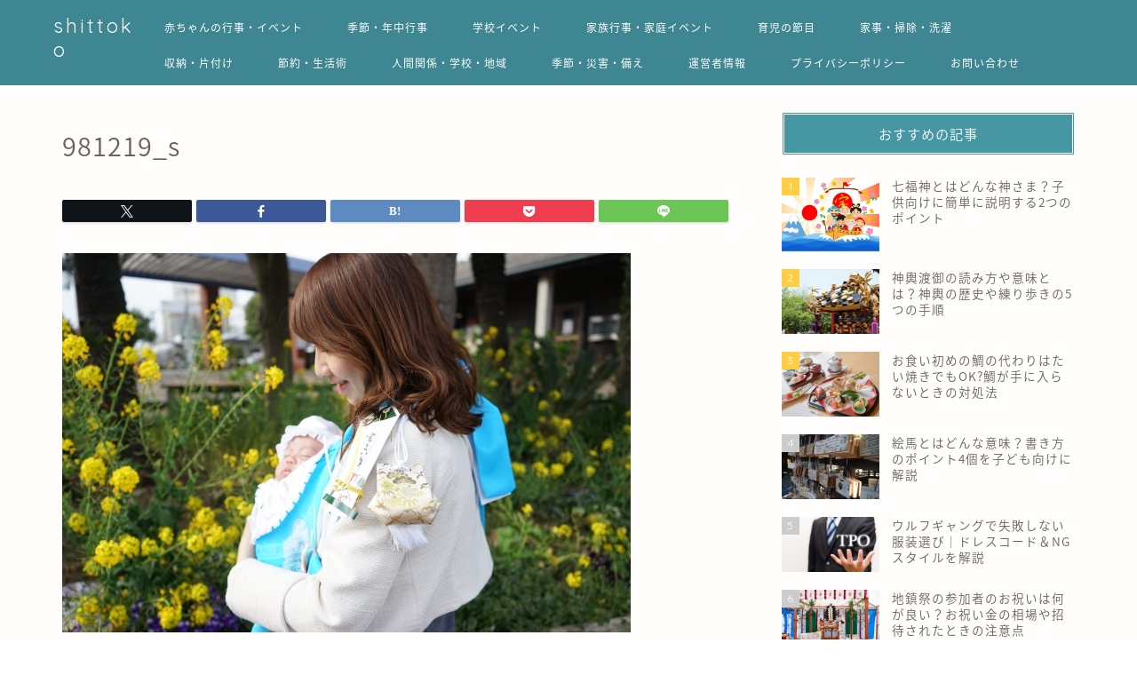

--- FILE ---
content_type: text/html; charset=UTF-8
request_url: https://shittoko.com/archives/3605/981219_s
body_size: 16220
content:
<!DOCTYPE html><html lang="ja"><head prefix="og: http://ogp.me/ns# fb: http://ogp.me/ns/fb# article: http://ogp.me/ns/article#"><meta charset="utf-8"><meta http-equiv="X-UA-Compatible" content="IE=edge"><meta name="viewport" content="width=device-width, initial-scale=1"><meta property="og:type" content="blog"><meta property="og:title" content="981219_s｜shittoko"><meta property="og:url" content="https://shittoko.com/archives/3605/981219_s"><meta property="og:description" content=""><meta property="og:image" content="https://shittoko.com/wp-content/themes/jin/img/noimg320.png"><meta property="og:site_name" content="shittoko"><meta property="fb:admins" content=""><meta name="twitter:card" content="summary"><meta name="description" content=""><link rel="canonical" href="https://shittoko.com/archives/3605/981219_s"><link media="all" href="https://shittoko.com/wp-content/cache/autoptimize/css/autoptimize_4818fffcf44c541cc7ea72b19111483c.css" rel="stylesheet"><title>981219_s｜shittoko</title><meta name='robots' content='max-image-preview:large' /><link rel='dns-prefetch' href='//cdnjs.cloudflare.com' /><link rel='dns-prefetch' href='//use.fontawesome.com' /><link rel='dns-prefetch' href='//www.googletagmanager.com' /><link rel="alternate" type="application/rss+xml" title="shittoko &raquo; フィード" href="https://shittoko.com/feed" /><link rel="alternate" type="application/rss+xml" title="shittoko &raquo; コメントフィード" href="https://shittoko.com/comments/feed" /><link rel="alternate" title="oEmbed (JSON)" type="application/json+oembed" href="https://shittoko.com/wp-json/oembed/1.0/embed?url=https%3A%2F%2Fshittoko.com%2Farchives%2F3605%2F981219_s" /><link rel="alternate" title="oEmbed (XML)" type="text/xml+oembed" href="https://shittoko.com/wp-json/oembed/1.0/embed?url=https%3A%2F%2Fshittoko.com%2Farchives%2F3605%2F981219_s&#038;format=xml" /><style id='wp-img-auto-sizes-contain-inline-css' type='text/css'>img:is([sizes=auto i],[sizes^="auto," i]){contain-intrinsic-size:3000px 1500px}
/*# sourceURL=wp-img-auto-sizes-contain-inline-css */</style><style id='wp-block-library-inline-css' type='text/css'>:root{--wp-block-synced-color:#7a00df;--wp-block-synced-color--rgb:122,0,223;--wp-bound-block-color:var(--wp-block-synced-color);--wp-editor-canvas-background:#ddd;--wp-admin-theme-color:#007cba;--wp-admin-theme-color--rgb:0,124,186;--wp-admin-theme-color-darker-10:#006ba1;--wp-admin-theme-color-darker-10--rgb:0,107,160.5;--wp-admin-theme-color-darker-20:#005a87;--wp-admin-theme-color-darker-20--rgb:0,90,135;--wp-admin-border-width-focus:2px}@media (min-resolution:192dpi){:root{--wp-admin-border-width-focus:1.5px}}.wp-element-button{cursor:pointer}:root .has-very-light-gray-background-color{background-color:#eee}:root .has-very-dark-gray-background-color{background-color:#313131}:root .has-very-light-gray-color{color:#eee}:root .has-very-dark-gray-color{color:#313131}:root .has-vivid-green-cyan-to-vivid-cyan-blue-gradient-background{background:linear-gradient(135deg,#00d084,#0693e3)}:root .has-purple-crush-gradient-background{background:linear-gradient(135deg,#34e2e4,#4721fb 50%,#ab1dfe)}:root .has-hazy-dawn-gradient-background{background:linear-gradient(135deg,#faaca8,#dad0ec)}:root .has-subdued-olive-gradient-background{background:linear-gradient(135deg,#fafae1,#67a671)}:root .has-atomic-cream-gradient-background{background:linear-gradient(135deg,#fdd79a,#004a59)}:root .has-nightshade-gradient-background{background:linear-gradient(135deg,#330968,#31cdcf)}:root .has-midnight-gradient-background{background:linear-gradient(135deg,#020381,#2874fc)}:root{--wp--preset--font-size--normal:16px;--wp--preset--font-size--huge:42px}.has-regular-font-size{font-size:1em}.has-larger-font-size{font-size:2.625em}.has-normal-font-size{font-size:var(--wp--preset--font-size--normal)}.has-huge-font-size{font-size:var(--wp--preset--font-size--huge)}.has-text-align-center{text-align:center}.has-text-align-left{text-align:left}.has-text-align-right{text-align:right}.has-fit-text{white-space:nowrap!important}#end-resizable-editor-section{display:none}.aligncenter{clear:both}.items-justified-left{justify-content:flex-start}.items-justified-center{justify-content:center}.items-justified-right{justify-content:flex-end}.items-justified-space-between{justify-content:space-between}.screen-reader-text{border:0;clip-path:inset(50%);height:1px;margin:-1px;overflow:hidden;padding:0;position:absolute;width:1px;word-wrap:normal!important}.screen-reader-text:focus{background-color:#ddd;clip-path:none;color:#444;display:block;font-size:1em;height:auto;left:5px;line-height:normal;padding:15px 23px 14px;text-decoration:none;top:5px;width:auto;z-index:100000}html :where(.has-border-color){border-style:solid}html :where([style*=border-top-color]){border-top-style:solid}html :where([style*=border-right-color]){border-right-style:solid}html :where([style*=border-bottom-color]){border-bottom-style:solid}html :where([style*=border-left-color]){border-left-style:solid}html :where([style*=border-width]){border-style:solid}html :where([style*=border-top-width]){border-top-style:solid}html :where([style*=border-right-width]){border-right-style:solid}html :where([style*=border-bottom-width]){border-bottom-style:solid}html :where([style*=border-left-width]){border-left-style:solid}html :where(img[class*=wp-image-]){height:auto;max-width:100%}:where(figure){margin:0 0 1em}html :where(.is-position-sticky){--wp-admin--admin-bar--position-offset:var(--wp-admin--admin-bar--height,0px)}@media screen and (max-width:600px){html :where(.is-position-sticky){--wp-admin--admin-bar--position-offset:0px}}

/*# sourceURL=wp-block-library-inline-css */</style><style id='global-styles-inline-css' type='text/css'>:root{--wp--preset--aspect-ratio--square: 1;--wp--preset--aspect-ratio--4-3: 4/3;--wp--preset--aspect-ratio--3-4: 3/4;--wp--preset--aspect-ratio--3-2: 3/2;--wp--preset--aspect-ratio--2-3: 2/3;--wp--preset--aspect-ratio--16-9: 16/9;--wp--preset--aspect-ratio--9-16: 9/16;--wp--preset--color--black: #000000;--wp--preset--color--cyan-bluish-gray: #abb8c3;--wp--preset--color--white: #ffffff;--wp--preset--color--pale-pink: #f78da7;--wp--preset--color--vivid-red: #cf2e2e;--wp--preset--color--luminous-vivid-orange: #ff6900;--wp--preset--color--luminous-vivid-amber: #fcb900;--wp--preset--color--light-green-cyan: #7bdcb5;--wp--preset--color--vivid-green-cyan: #00d084;--wp--preset--color--pale-cyan-blue: #8ed1fc;--wp--preset--color--vivid-cyan-blue: #0693e3;--wp--preset--color--vivid-purple: #9b51e0;--wp--preset--gradient--vivid-cyan-blue-to-vivid-purple: linear-gradient(135deg,rgb(6,147,227) 0%,rgb(155,81,224) 100%);--wp--preset--gradient--light-green-cyan-to-vivid-green-cyan: linear-gradient(135deg,rgb(122,220,180) 0%,rgb(0,208,130) 100%);--wp--preset--gradient--luminous-vivid-amber-to-luminous-vivid-orange: linear-gradient(135deg,rgb(252,185,0) 0%,rgb(255,105,0) 100%);--wp--preset--gradient--luminous-vivid-orange-to-vivid-red: linear-gradient(135deg,rgb(255,105,0) 0%,rgb(207,46,46) 100%);--wp--preset--gradient--very-light-gray-to-cyan-bluish-gray: linear-gradient(135deg,rgb(238,238,238) 0%,rgb(169,184,195) 100%);--wp--preset--gradient--cool-to-warm-spectrum: linear-gradient(135deg,rgb(74,234,220) 0%,rgb(151,120,209) 20%,rgb(207,42,186) 40%,rgb(238,44,130) 60%,rgb(251,105,98) 80%,rgb(254,248,76) 100%);--wp--preset--gradient--blush-light-purple: linear-gradient(135deg,rgb(255,206,236) 0%,rgb(152,150,240) 100%);--wp--preset--gradient--blush-bordeaux: linear-gradient(135deg,rgb(254,205,165) 0%,rgb(254,45,45) 50%,rgb(107,0,62) 100%);--wp--preset--gradient--luminous-dusk: linear-gradient(135deg,rgb(255,203,112) 0%,rgb(199,81,192) 50%,rgb(65,88,208) 100%);--wp--preset--gradient--pale-ocean: linear-gradient(135deg,rgb(255,245,203) 0%,rgb(182,227,212) 50%,rgb(51,167,181) 100%);--wp--preset--gradient--electric-grass: linear-gradient(135deg,rgb(202,248,128) 0%,rgb(113,206,126) 100%);--wp--preset--gradient--midnight: linear-gradient(135deg,rgb(2,3,129) 0%,rgb(40,116,252) 100%);--wp--preset--font-size--small: 13px;--wp--preset--font-size--medium: 20px;--wp--preset--font-size--large: 36px;--wp--preset--font-size--x-large: 42px;--wp--preset--spacing--20: 0.44rem;--wp--preset--spacing--30: 0.67rem;--wp--preset--spacing--40: 1rem;--wp--preset--spacing--50: 1.5rem;--wp--preset--spacing--60: 2.25rem;--wp--preset--spacing--70: 3.38rem;--wp--preset--spacing--80: 5.06rem;--wp--preset--shadow--natural: 6px 6px 9px rgba(0, 0, 0, 0.2);--wp--preset--shadow--deep: 12px 12px 50px rgba(0, 0, 0, 0.4);--wp--preset--shadow--sharp: 6px 6px 0px rgba(0, 0, 0, 0.2);--wp--preset--shadow--outlined: 6px 6px 0px -3px rgb(255, 255, 255), 6px 6px rgb(0, 0, 0);--wp--preset--shadow--crisp: 6px 6px 0px rgb(0, 0, 0);}:where(.is-layout-flex){gap: 0.5em;}:where(.is-layout-grid){gap: 0.5em;}body .is-layout-flex{display: flex;}.is-layout-flex{flex-wrap: wrap;align-items: center;}.is-layout-flex > :is(*, div){margin: 0;}body .is-layout-grid{display: grid;}.is-layout-grid > :is(*, div){margin: 0;}:where(.wp-block-columns.is-layout-flex){gap: 2em;}:where(.wp-block-columns.is-layout-grid){gap: 2em;}:where(.wp-block-post-template.is-layout-flex){gap: 1.25em;}:where(.wp-block-post-template.is-layout-grid){gap: 1.25em;}.has-black-color{color: var(--wp--preset--color--black) !important;}.has-cyan-bluish-gray-color{color: var(--wp--preset--color--cyan-bluish-gray) !important;}.has-white-color{color: var(--wp--preset--color--white) !important;}.has-pale-pink-color{color: var(--wp--preset--color--pale-pink) !important;}.has-vivid-red-color{color: var(--wp--preset--color--vivid-red) !important;}.has-luminous-vivid-orange-color{color: var(--wp--preset--color--luminous-vivid-orange) !important;}.has-luminous-vivid-amber-color{color: var(--wp--preset--color--luminous-vivid-amber) !important;}.has-light-green-cyan-color{color: var(--wp--preset--color--light-green-cyan) !important;}.has-vivid-green-cyan-color{color: var(--wp--preset--color--vivid-green-cyan) !important;}.has-pale-cyan-blue-color{color: var(--wp--preset--color--pale-cyan-blue) !important;}.has-vivid-cyan-blue-color{color: var(--wp--preset--color--vivid-cyan-blue) !important;}.has-vivid-purple-color{color: var(--wp--preset--color--vivid-purple) !important;}.has-black-background-color{background-color: var(--wp--preset--color--black) !important;}.has-cyan-bluish-gray-background-color{background-color: var(--wp--preset--color--cyan-bluish-gray) !important;}.has-white-background-color{background-color: var(--wp--preset--color--white) !important;}.has-pale-pink-background-color{background-color: var(--wp--preset--color--pale-pink) !important;}.has-vivid-red-background-color{background-color: var(--wp--preset--color--vivid-red) !important;}.has-luminous-vivid-orange-background-color{background-color: var(--wp--preset--color--luminous-vivid-orange) !important;}.has-luminous-vivid-amber-background-color{background-color: var(--wp--preset--color--luminous-vivid-amber) !important;}.has-light-green-cyan-background-color{background-color: var(--wp--preset--color--light-green-cyan) !important;}.has-vivid-green-cyan-background-color{background-color: var(--wp--preset--color--vivid-green-cyan) !important;}.has-pale-cyan-blue-background-color{background-color: var(--wp--preset--color--pale-cyan-blue) !important;}.has-vivid-cyan-blue-background-color{background-color: var(--wp--preset--color--vivid-cyan-blue) !important;}.has-vivid-purple-background-color{background-color: var(--wp--preset--color--vivid-purple) !important;}.has-black-border-color{border-color: var(--wp--preset--color--black) !important;}.has-cyan-bluish-gray-border-color{border-color: var(--wp--preset--color--cyan-bluish-gray) !important;}.has-white-border-color{border-color: var(--wp--preset--color--white) !important;}.has-pale-pink-border-color{border-color: var(--wp--preset--color--pale-pink) !important;}.has-vivid-red-border-color{border-color: var(--wp--preset--color--vivid-red) !important;}.has-luminous-vivid-orange-border-color{border-color: var(--wp--preset--color--luminous-vivid-orange) !important;}.has-luminous-vivid-amber-border-color{border-color: var(--wp--preset--color--luminous-vivid-amber) !important;}.has-light-green-cyan-border-color{border-color: var(--wp--preset--color--light-green-cyan) !important;}.has-vivid-green-cyan-border-color{border-color: var(--wp--preset--color--vivid-green-cyan) !important;}.has-pale-cyan-blue-border-color{border-color: var(--wp--preset--color--pale-cyan-blue) !important;}.has-vivid-cyan-blue-border-color{border-color: var(--wp--preset--color--vivid-cyan-blue) !important;}.has-vivid-purple-border-color{border-color: var(--wp--preset--color--vivid-purple) !important;}.has-vivid-cyan-blue-to-vivid-purple-gradient-background{background: var(--wp--preset--gradient--vivid-cyan-blue-to-vivid-purple) !important;}.has-light-green-cyan-to-vivid-green-cyan-gradient-background{background: var(--wp--preset--gradient--light-green-cyan-to-vivid-green-cyan) !important;}.has-luminous-vivid-amber-to-luminous-vivid-orange-gradient-background{background: var(--wp--preset--gradient--luminous-vivid-amber-to-luminous-vivid-orange) !important;}.has-luminous-vivid-orange-to-vivid-red-gradient-background{background: var(--wp--preset--gradient--luminous-vivid-orange-to-vivid-red) !important;}.has-very-light-gray-to-cyan-bluish-gray-gradient-background{background: var(--wp--preset--gradient--very-light-gray-to-cyan-bluish-gray) !important;}.has-cool-to-warm-spectrum-gradient-background{background: var(--wp--preset--gradient--cool-to-warm-spectrum) !important;}.has-blush-light-purple-gradient-background{background: var(--wp--preset--gradient--blush-light-purple) !important;}.has-blush-bordeaux-gradient-background{background: var(--wp--preset--gradient--blush-bordeaux) !important;}.has-luminous-dusk-gradient-background{background: var(--wp--preset--gradient--luminous-dusk) !important;}.has-pale-ocean-gradient-background{background: var(--wp--preset--gradient--pale-ocean) !important;}.has-electric-grass-gradient-background{background: var(--wp--preset--gradient--electric-grass) !important;}.has-midnight-gradient-background{background: var(--wp--preset--gradient--midnight) !important;}.has-small-font-size{font-size: var(--wp--preset--font-size--small) !important;}.has-medium-font-size{font-size: var(--wp--preset--font-size--medium) !important;}.has-large-font-size{font-size: var(--wp--preset--font-size--large) !important;}.has-x-large-font-size{font-size: var(--wp--preset--font-size--x-large) !important;}
/*# sourceURL=global-styles-inline-css */</style><style id='classic-theme-styles-inline-css' type='text/css'>/*! This file is auto-generated */
.wp-block-button__link{color:#fff;background-color:#32373c;border-radius:9999px;box-shadow:none;text-decoration:none;padding:calc(.667em + 2px) calc(1.333em + 2px);font-size:1.125em}.wp-block-file__button{background:#32373c;color:#fff;text-decoration:none}
/*# sourceURL=/wp-includes/css/classic-themes.min.css */</style><link rel='stylesheet' id='fontawesome-style-css' href='https://use.fontawesome.com/releases/v5.6.3/css/all.css?ver=6.9' type='text/css' media='all' /><link rel='stylesheet' id='swiper-style-css' href='https://cdnjs.cloudflare.com/ajax/libs/Swiper/4.0.7/css/swiper.min.css?ver=6.9' type='text/css' media='all' /> <script type="text/javascript" src="https://shittoko.com/wp-includes/js/jquery/jquery.min.js?ver=3.7.1" id="jquery-core-js"></script> <link rel="https://api.w.org/" href="https://shittoko.com/wp-json/" /><link rel="alternate" title="JSON" type="application/json" href="https://shittoko.com/wp-json/wp/v2/media/3607" /><link rel='shortlink' href='https://shittoko.com/?p=3607' /><meta name="generator" content="Site Kit by Google 1.170.0" /><style type="text/css">#wrapper {
			background-color: #fffefc;
			background-image: url();
					}

		.related-entry-headline-text span:before,
		#comment-title span:before,
		#reply-title span:before {
			background-color: #4696a3;
			border-color: #4696a3 !important;
		}

		#breadcrumb:after,
		#page-top a {
			background-color: #60605a;
		}

		footer {
			background-color: #60605a;
		}

		.footer-inner a,
		#copyright,
		#copyright-center {
			border-color: #fff !important;
			color: #fff !important;
		}

		#footer-widget-area {
			border-color: #fff !important;
		}

		.page-top-footer a {
			color: #60605a !important;
		}

		#breadcrumb ul li,
		#breadcrumb ul li a {
			color: #60605a !important;
		}

		body,
		a,
		a:link,
		a:visited,
		.my-profile,
		.widgettitle,
		.tabBtn-mag label {
			color: #686357;
		}

		a:hover {
			color: #f9c534;
		}

		.widget_nav_menu ul>li>a:before,
		.widget_categories ul>li>a:before,
		.widget_pages ul>li>a:before,
		.widget_recent_entries ul>li>a:before,
		.widget_archive ul>li>a:before,
		.widget_archive form:after,
		.widget_categories form:after,
		.widget_nav_menu ul>li>ul.sub-menu>li>a:before,
		.widget_categories ul>li>.children>li>a:before,
		.widget_pages ul>li>.children>li>a:before,
		.widget_nav_menu ul>li>ul.sub-menu>li>ul.sub-menu li>a:before,
		.widget_categories ul>li>.children>li>.children li>a:before,
		.widget_pages ul>li>.children>li>.children li>a:before {
			color: #4696a3;
		}

		.widget_nav_menu ul .sub-menu .sub-menu li a:before {
			background-color: #686357 !important;
		}

		.d--labeling-act-border {
			border-color: rgba(104, 99, 87, 0.18);
		}

		.c--labeling-act.d--labeling-act-solid {
			background-color: rgba(104, 99, 87, 0.06);
		}

		.a--labeling-act {
			color: rgba(104, 99, 87, 0.6);
		}

		.a--labeling-small-act span {
			background-color: rgba(104, 99, 87, 0.21);
		}

		.c--labeling-act.d--labeling-act-strong {
			background-color: rgba(104, 99, 87, 0.045);
		}

		.d--labeling-act-strong .a--labeling-act {
			color: rgba(104, 99, 87, 0.75);
		}


		footer .footer-widget,
		footer .footer-widget a,
		footer .footer-widget ul li,
		.footer-widget.widget_nav_menu ul>li>a:before,
		.footer-widget.widget_categories ul>li>a:before,
		.footer-widget.widget_recent_entries ul>li>a:before,
		.footer-widget.widget_pages ul>li>a:before,
		.footer-widget.widget_archive ul>li>a:before,
		footer .widget_tag_cloud .tagcloud a:before {
			color: #fff !important;
			border-color: #fff !important;
		}

		footer .footer-widget .widgettitle {
			color: #fff !important;
			border-color: #ffcd44 !important;
		}

		footer .widget_nav_menu ul .children .children li a:before,
		footer .widget_categories ul .children .children li a:before,
		footer .widget_nav_menu ul .sub-menu .sub-menu li a:before {
			background-color: #fff !important;
		}

		#drawernav a:hover,
		.post-list-title,
		#prev-next p,
		#toc_container .toc_list li a {
			color: #686357 !important;
		}

		#header-box {
			background-color: #3e8691;
		}

		@media (min-width: 768px) {

			#header-box .header-box10-bg:before,
			#header-box .header-box11-bg:before {
				border-radius: 2px;
			}
		}

		@media (min-width: 768px) {
			.top-image-meta {
				margin-top: calc(0px - 30px);
			}
		}

		@media (min-width: 1200px) {
			.top-image-meta {
				margin-top: calc(0px);
			}
		}

		.pickup-contents:before {
			background-color: #3e8691 !important;
		}

		.main-image-text {
			color: #686357;
		}

		.main-image-text-sub {
			color: #686357;
		}

		@media (min-width: 481px) {
			#site-info {
				padding-top: 15px !important;
				padding-bottom: 15px !important;
			}
		}

		#site-info span a {
			color: #ffffff !important;
		}

		#headmenu .headsns .line a svg {
			fill: #ffffff !important;
		}

		#headmenu .headsns a,
		#headmenu {
			color: #ffffff !important;
			border-color: #ffffff !important;
		}

		.profile-follow .line-sns a svg {
			fill: #4696a3 !important;
		}

		.profile-follow .line-sns a:hover svg {
			fill: #ffcd44 !important;
		}

		.profile-follow a {
			color: #4696a3 !important;
			border-color: #4696a3 !important;
		}

		.profile-follow a:hover,
		#headmenu .headsns a:hover {
			color: #ffcd44 !important;
			border-color: #ffcd44 !important;
		}

		.search-box:hover {
			color: #ffcd44 !important;
			border-color: #ffcd44 !important;
		}

		#header #headmenu .headsns .line a:hover svg {
			fill: #ffcd44 !important;
		}

		.cps-icon-bar,
		#navtoggle:checked+.sp-menu-open .cps-icon-bar {
			background-color: #ffffff;
		}

		#nav-container {
			background-color: #4ca8bf;
		}

		.menu-box .menu-item svg {
			fill: #ffffff;
		}

		#drawernav ul.menu-box>li>a,
		#drawernav2 ul.menu-box>li>a,
		#drawernav3 ul.menu-box>li>a,
		#drawernav4 ul.menu-box>li>a,
		#drawernav5 ul.menu-box>li>a,
		#drawernav ul.menu-box>li.menu-item-has-children:after,
		#drawernav2 ul.menu-box>li.menu-item-has-children:after,
		#drawernav3 ul.menu-box>li.menu-item-has-children:after,
		#drawernav4 ul.menu-box>li.menu-item-has-children:after,
		#drawernav5 ul.menu-box>li.menu-item-has-children:after {
			color: #ffffff !important;
		}

		#drawernav ul.menu-box li a,
		#drawernav2 ul.menu-box li a,
		#drawernav3 ul.menu-box li a,
		#drawernav4 ul.menu-box li a,
		#drawernav5 ul.menu-box li a {
			font-size: 12px !important;
		}

		#drawernav3 ul.menu-box>li {
			color: #686357 !important;
		}

		#drawernav4 .menu-box>.menu-item>a:after,
		#drawernav3 .menu-box>.menu-item>a:after,
		#drawernav .menu-box>.menu-item>a:after {
			background-color: #ffffff !important;
		}

		#drawernav2 .menu-box>.menu-item:hover,
		#drawernav5 .menu-box>.menu-item:hover {
			border-top-color: #4696a3 !important;
		}

		.cps-info-bar a {
			background-color: #ffcd44 !important;
		}

		@media (min-width: 768px) {
			.post-list-mag .post-list-item:not(:nth-child(2n)) {
				margin-right: 2.6%;
			}
		}

		@media (min-width: 768px) {

			#tab-1:checked~.tabBtn-mag li [for="tab-1"]:after,
			#tab-2:checked~.tabBtn-mag li [for="tab-2"]:after,
			#tab-3:checked~.tabBtn-mag li [for="tab-3"]:after,
			#tab-4:checked~.tabBtn-mag li [for="tab-4"]:after {
				border-top-color: #4696a3 !important;
			}

			.tabBtn-mag label {
				border-bottom-color: #4696a3 !important;
			}
		}

		#tab-1:checked~.tabBtn-mag li [for="tab-1"],
		#tab-2:checked~.tabBtn-mag li [for="tab-2"],
		#tab-3:checked~.tabBtn-mag li [for="tab-3"],
		#tab-4:checked~.tabBtn-mag li [for="tab-4"],
		#prev-next a.next:after,
		#prev-next a.prev:after,
		.more-cat-button a:hover span:before {
			background-color: #4696a3 !important;
		}


		.swiper-slide .post-list-cat,
		.post-list-mag .post-list-cat,
		.post-list-mag3col .post-list-cat,
		.post-list-mag-sp1col .post-list-cat,
		.swiper-pagination-bullet-active,
		.pickup-cat,
		.post-list .post-list-cat,
		#breadcrumb .bcHome a:hover span:before,
		.popular-item:nth-child(1) .pop-num,
		.popular-item:nth-child(2) .pop-num,
		.popular-item:nth-child(3) .pop-num {
			background-color: #ffcd44 !important;
		}

		.sidebar-btn a,
		.profile-sns-menu {
			background-color: #ffcd44 !important;
		}

		.sp-sns-menu a,
		.pickup-contents-box a:hover .pickup-title {
			border-color: #4696a3 !important;
			color: #4696a3 !important;
		}

		.pro-line svg {
			fill: #4696a3 !important;
		}

		.cps-post-cat a,
		.meta-cat,
		.popular-cat {
			background-color: #ffcd44 !important;
			border-color: #ffcd44 !important;
		}

		.tagicon,
		.tag-box a,
		#toc_container .toc_list>li,
		#toc_container .toc_title {
			color: #4696a3 !important;
		}

		.widget_tag_cloud a::before {
			color: #686357 !important;
		}

		.tag-box a,
		#toc_container:before {
			border-color: #4696a3 !important;
		}

		.cps-post-cat a:hover {
			color: #f9c534 !important;
		}

		.pagination li:not([class*="current"]) a:hover,
		.widget_tag_cloud a:hover {
			background-color: #4696a3 !important;
		}

		.pagination li:not([class*="current"]) a:hover {
			opacity: 0.5 !important;
		}

		.pagination li.current a {
			background-color: #4696a3 !important;
			border-color: #4696a3 !important;
		}

		.nextpage a:hover span {
			color: #4696a3 !important;
			border-color: #4696a3 !important;
		}

		.cta-content:before {
			background-color: #4696a3 !important;
		}

		.cta-text,
		.info-title {
			color: #fff !important;
		}

		#footer-widget-area.footer_style1 .widgettitle {
			border-color: #ffcd44 !important;
		}

		.sidebar_style1 .widgettitle,
		.sidebar_style5 .widgettitle {
			border-color: #4696a3 !important;
		}

		.sidebar_style2 .widgettitle,
		.sidebar_style4 .widgettitle,
		.sidebar_style6 .widgettitle,
		#home-bottom-widget .widgettitle,
		#home-top-widget .widgettitle,
		#post-bottom-widget .widgettitle,
		#post-top-widget .widgettitle {
			background-color: #4696a3 !important;
		}

		#home-bottom-widget .widget_search .search-box input[type="submit"],
		#home-top-widget .widget_search .search-box input[type="submit"],
		#post-bottom-widget .widget_search .search-box input[type="submit"],
		#post-top-widget .widget_search .search-box input[type="submit"] {
			background-color: #ffcd44 !important;
		}

		.tn-logo-size {
			font-size: 160% !important;
		}

		@media (min-width: 481px) {
			.tn-logo-size img {
				width: calc(160%*0.5) !important;
			}
		}

		@media (min-width: 768px) {
			.tn-logo-size img {
				width: calc(160%*2.2) !important;
			}
		}

		@media (min-width: 1200px) {
			.tn-logo-size img {
				width: 160% !important;
			}
		}

		.sp-logo-size {
			font-size: 120% !important;
		}

		.sp-logo-size img {
			width: 120% !important;
		}

		.cps-post-main ul>li:before,
		.cps-post-main ol>li:before {
			background-color: #ffcd44 !important;
		}

		.profile-card .profile-title {
			background-color: #4696a3 !important;
		}

		.profile-card {
			border-color: #4696a3 !important;
		}

		.cps-post-main a {
			color: #f9c534;
		}

		.cps-post-main .marker {
			background: -webkit-linear-gradient(transparent 60%, #fcecbf 0%);
			background: linear-gradient(transparent 60%, #fcecbf 0%);
		}

		.cps-post-main .marker2 {
			background: -webkit-linear-gradient(transparent 60%, #a6ede7 0%);
			background: linear-gradient(transparent 60%, #a6ede7 0%);
		}

		.cps-post-main .jic-sc {
			color: #e9546b;
		}


		.simple-box1 {
			border-color: #ffcd44 !important;
		}

		.simple-box2 {
			border-color: #f2bf7d !important;
		}

		.simple-box3 {
			border-color: #ffcd44 !important;
		}

		.simple-box4 {
			border-color: #7badd8 !important;
		}

		.simple-box4:before {
			background-color: #7badd8;
		}

		.simple-box5 {
			border-color: #e896c7 !important;
		}

		.simple-box5:before {
			background-color: #e896c7;
		}

		.simple-box6 {
			background-color: #fffdef !important;
		}

		.simple-box7 {
			border-color: #def1f9 !important;
		}

		.simple-box7:before {
			background-color: #def1f9 !important;
		}

		.simple-box8 {
			border-color: #96ddc1 !important;
		}

		.simple-box8:before {
			background-color: #96ddc1 !important;
		}

		.simple-box9:before {
			background-color: #e1c0e8 !important;
		}

		.simple-box9:after {
			border-color: #e1c0e8 #e1c0e8 #fffefc #fffefc !important;
		}

		.kaisetsu-box1:before,
		.kaisetsu-box1-title {
			background-color: #ffb49e !important;
		}

		.kaisetsu-box2 {
			border-color: #6396a3 !important;
		}

		.kaisetsu-box2-title {
			background-color: #6396a3 !important;
		}

		.kaisetsu-box4 {
			border-color: #ea91a9 !important;
		}

		.kaisetsu-box4-title {
			background-color: #ea91a9 !important;
		}

		.kaisetsu-box5:before {
			background-color: #57b3ba !important;
		}

		.kaisetsu-box5-title {
			background-color: #57b3ba !important;
		}

		.concept-box1 {
			border-color: #85db8f !important;
		}

		.concept-box1:after {
			background-color: #85db8f !important;
		}

		.concept-box1:before {
			content: "ポイント" !important;
			color: #85db8f !important;
		}

		.concept-box2 {
			border-color: #f7cf6a !important;
		}

		.concept-box2:after {
			background-color: #f7cf6a !important;
		}

		.concept-box2:before {
			content: "注意点" !important;
			color: #f7cf6a !important;
		}

		.concept-box3 {
			border-color: #86cee8 !important;
		}

		.concept-box3:after {
			background-color: #86cee8 !important;
		}

		.concept-box3:before {
			content: "良い例" !important;
			color: #86cee8 !important;
		}

		.concept-box4 {
			border-color: #ed8989 !important;
		}

		.concept-box4:after {
			background-color: #ed8989 !important;
		}

		.concept-box4:before {
			content: "悪い例" !important;
			color: #ed8989 !important;
		}

		.concept-box5 {
			border-color: #9e9e9e !important;
		}

		.concept-box5:after {
			background-color: #9e9e9e !important;
		}

		.concept-box5:before {
			content: "参考" !important;
			color: #9e9e9e !important;
		}

		.concept-box6 {
			border-color: #8eaced !important;
		}

		.concept-box6:after {
			background-color: #8eaced !important;
		}

		.concept-box6:before {
			content: "メモ" !important;
			color: #8eaced !important;
		}

		.innerlink-box1,
		.blog-card {
			border-color: #ffcd44 !important;
		}

		.innerlink-box1-title {
			background-color: #ffcd44 !important;
			border-color: #ffcd44 !important;
		}

		.innerlink-box1:before,
		.blog-card-hl-box {
			background-color: #ffcd44 !important;
		}

		.concept-box1:before,
		.concept-box2:before,
		.concept-box3:before,
		.concept-box4:before,
		.concept-box5:before,
		.concept-box6:before {
			background-color: #fffefc;
			background-image: url();
		}

		.concept-box1:after,
		.concept-box2:after,
		.concept-box3:after,
		.concept-box4:after,
		.concept-box5:after,
		.concept-box6:after {
			border-color: #fffefc;
			border-image: url() 27 23 / 50px 30px / 1rem round space0 / 5px 5px;
		}

		.jin-ac-box01-title::after {
			color: #4696a3;
		}

		.color-button01 a,
		.color-button01 a:hover,
		.color-button01:before {
			background-color: #4696a3 !important;
		}

		.top-image-btn-color a,
		.top-image-btn-color a:hover,
		.top-image-btn-color:before {
			background-color: #ffcd44 !important;
		}

		.color-button02 a,
		.color-button02 a:hover,
		.color-button02:before {
			background-color: #ffcd44 !important;
		}

		.color-button01-big a,
		.color-button01-big a:hover,
		.color-button01-big:before {
			background-color: #ffcd44 !important;
		}

		.color-button01-big a,
		.color-button01-big:before {
			border-radius: 5px !important;
		}

		.color-button01-big a {
			padding-top: 20px !important;
			padding-bottom: 20px !important;
		}

		.color-button02-big a,
		.color-button02-big a:hover,
		.color-button02-big:before {
			background-color: #79c3ce !important;
		}

		.color-button02-big a,
		.color-button02-big:before {
			border-radius: 40px !important;
		}

		.color-button02-big a {
			padding-top: 20px !important;
			padding-bottom: 20px !important;
		}

		.color-button01-big {
			width: 75% !important;
		}

		.color-button02-big {
			width: 75% !important;
		}

		.top-image-btn-color:before,
		.color-button01:before,
		.color-button02:before,
		.color-button01-big:before,
		.color-button02-big:before {
			bottom: -1px;
			left: -1px;
			width: 100%;
			height: 100%;
			border-radius: 6px;
			box-shadow: 0px 1px 5px 0px rgba(0, 0, 0, 0.25);
			-webkit-transition: all .4s;
			transition: all .4s;
		}

		.top-image-btn-color a:hover,
		.color-button01 a:hover,
		.color-button02 a:hover,
		.color-button01-big a:hover,
		.color-button02-big a:hover {
			-webkit-transform: translateY(2px);
			transform: translateY(2px);
			-webkit-filter: brightness(0.95);
			filter: brightness(0.95);
		}

		.top-image-btn-color:hover:before,
		.color-button01:hover:before,
		.color-button02:hover:before,
		.color-button01-big:hover:before,
		.color-button02-big:hover:before {
			-webkit-transform: translateY(2px);
			transform: translateY(2px);
			box-shadow: none !important;
		}

		.h2-style01 h2,
		.h2-style02 h2:before,
		.h2-style03 h2,
		.h2-style04 h2:before,
		.h2-style05 h2,
		.h2-style07 h2:before,
		.h2-style07 h2:after,
		.h3-style03 h3:before,
		.h3-style02 h3:before,
		.h3-style05 h3:before,
		.h3-style07 h3:before,
		.h2-style08 h2:after,
		.h2-style10 h2:before,
		.h2-style10 h2:after,
		.h3-style02 h3:after,
		.h4-style02 h4:before {
			background-color: #4696a3 !important;
		}

		.h3-style01 h3,
		.h3-style04 h3,
		.h3-style05 h3,
		.h3-style06 h3,
		.h4-style01 h4,
		.h2-style02 h2,
		.h2-style08 h2,
		.h2-style08 h2:before,
		.h2-style09 h2,
		.h4-style03 h4 {
			border-color: #4696a3 !important;
		}

		.h2-style05 h2:before {
			border-top-color: #4696a3 !important;
		}

		.h2-style06 h2:before,
		.sidebar_style3 .widgettitle:after {
			background-image: linear-gradient(-45deg,
					transparent 25%,
					#4696a3 25%,
					#4696a3 50%,
					transparent 50%,
					transparent 75%,
					#4696a3 75%,
					#4696a3);
		}

		.jin-h2-icons.h2-style02 h2 .jic:before,
		.jin-h2-icons.h2-style04 h2 .jic:before,
		.jin-h2-icons.h2-style06 h2 .jic:before,
		.jin-h2-icons.h2-style07 h2 .jic:before,
		.jin-h2-icons.h2-style08 h2 .jic:before,
		.jin-h2-icons.h2-style09 h2 .jic:before,
		.jin-h2-icons.h2-style10 h2 .jic:before,
		.jin-h3-icons.h3-style01 h3 .jic:before,
		.jin-h3-icons.h3-style02 h3 .jic:before,
		.jin-h3-icons.h3-style03 h3 .jic:before,
		.jin-h3-icons.h3-style04 h3 .jic:before,
		.jin-h3-icons.h3-style05 h3 .jic:before,
		.jin-h3-icons.h3-style06 h3 .jic:before,
		.jin-h3-icons.h3-style07 h3 .jic:before,
		.jin-h4-icons.h4-style01 h4 .jic:before,
		.jin-h4-icons.h4-style02 h4 .jic:before,
		.jin-h4-icons.h4-style03 h4 .jic:before,
		.jin-h4-icons.h4-style04 h4 .jic:before {
			color: #4696a3;
		}

		@media all and (-ms-high-contrast:none) {

			*::-ms-backdrop,
			.color-button01:before,
			.color-button02:before,
			.color-button01-big:before,
			.color-button02-big:before {
				background-color: #595857 !important;
			}
		}

		.jin-lp-h2 h2,
		.jin-lp-h2 h2 {
			background-color: transparent !important;
			border-color: transparent !important;
			color: #686357 !important;
		}

		.jincolumn-h3style2 {
			border-color: #4696a3 !important;
		}

		.jinlph2-style1 h2:first-letter {
			color: #4696a3 !important;
		}

		.jinlph2-style2 h2,
		.jinlph2-style3 h2 {
			border-color: #4696a3 !important;
		}

		.jin-photo-title .jin-fusen1-down,
		.jin-photo-title .jin-fusen1-even,
		.jin-photo-title .jin-fusen1-up {
			border-left-color: #4696a3;
		}

		.jin-photo-title .jin-fusen2,
		.jin-photo-title .jin-fusen3 {
			background-color: #4696a3;
		}

		.jin-photo-title .jin-fusen2:before,
		.jin-photo-title .jin-fusen3:before {
			border-top-color: #4696a3;
		}

		.has-huge-font-size {
			font-size: 42px !important;
		}

		.has-large-font-size {
			font-size: 36px !important;
		}

		.has-medium-font-size {
			font-size: 20px !important;
		}

		.has-normal-font-size {
			font-size: 16px !important;
		}

		.has-small-font-size {
			font-size: 13px !important;
		}</style><meta name="google-adsense-platform-account" content="ca-host-pub-2644536267352236"><meta name="google-adsense-platform-domain" content="sitekit.withgoogle.com">  <script type="application/ld+json">{
    "@context": "https://schema.org",
    "@type": "Article",
    "mainEntityOfPage": {
        "@type": "WebPage",
        "@id": "https://shittoko.com/archives/3605/981219_s"
    },
    "headline": "981219_s",
    "description": "",
    "datePublished": "2023-04-13T13:45:53+09:00",
    "dateModified": "2023-04-13T13:45:53+09:00",
    "author": {
        "@type": "Person",
        "name": "tsukune"
    },
    "publisher": {
        "@type": "Organization",
        "name": "shittoko",
        "url": "https://shittoko.com/",
        "logo": {
            "@type": "ImageObject",
            "url": "https://shittoko.com/wp-content/uploads/2020/05/cropped-積み重ねた本のアイコン素材2.png"
        }
    }
}</script> <script type="application/ld+json">{
    "@context": "https://schema.org",
    "@type": "BreadcrumbList",
    "itemListElement": [
        {
            "@type": "ListItem",
            "position": 1,
            "name": "HOME",
            "item": "https://shittoko.com/"
        },
        {
            "@type": "ListItem",
            "position": 2,
            "name": "981219_s",
            "item": "https://shittoko.com/archives/3605/981219_s"
        }
    ]
}</script> <link rel="icon" href="https://shittoko.com/wp-content/uploads/2020/05/cropped-積み重ねた本のアイコン素材2-32x32.png" sizes="32x32" /><link rel="icon" href="https://shittoko.com/wp-content/uploads/2020/05/cropped-積み重ねた本のアイコン素材2-192x192.png" sizes="192x192" /><link rel="apple-touch-icon" href="https://shittoko.com/wp-content/uploads/2020/05/cropped-積み重ねた本のアイコン素材2-180x180.png" /><meta name="msapplication-TileImage" content="https://shittoko.com/wp-content/uploads/2020/05/cropped-積み重ねた本のアイコン素材2-270x270.png" /><style type="text/css" id="wp-custom-css">帯祝いは妊娠5ヶ月目の戌の日に安産祈願を行う儀式ですが、帯祝いのお祝いをもらったときは、お返しにのしは必要なのでしょうか？

この記事では、帯祝いのお返しについて詳しく解説しています。

またお返しにおすすめの品物や金額の相場についても書いているので、帯祝いのお返しをする予定の方は参考にしてみてくださいね。
帯祝いのお返しにのしは必要？


帯祝いのお祝いをもらった方へお返しをするときはのし紙が必要です。

家族や親せきなど身内のお祝いのイメージが強い帯祝いですが、お返しは内祝いなのできちんとした形で贈りたいですよね。

ここではのし紙の書き方や水引の種類など、基本的なしきたりについて書いていきます。

&nbsp;
　のし紙の書き方や水引の種類


まずのし紙の表書きは「帯掛内祝」と書き、水引の種類は「紅白の蝶結び」を使います。

のし紙の表書きの下段には夫婦の姓のみか夫婦の連名を書きましょう。

[voice icon="https://shittoko.com/wp-content/uploads/2023/02/914506のコピー.jpg" name="" type="l"]ただし「生もの」を贈るときにはのし飾りは使わずに贈るので、注意してください。[/voice]
帯祝いにお返しは必要なの？


帯祝いは家族や親せきで行うお祝いなので、基本的には食事の席に身内以外の人が参加することはありません。

なので基本的には帯祝いのお祝いにお返しは必要ありません。

なぜなら家族や親せきから帯祝いのお祝いをもらった場合は、食事会を開いてごちそうを振る舞うことをお返しとすることが多いからです。

[voice icon="https://shittoko.com/wp-content/uploads/2020/11/915546B.jpg" name="" type="l"]家族や親せきからのお祝いは「お返しはいらない」と贈った本人から言われることもありますが、相手が気を遣わない程度のお菓子などをお返しすると、よろこばれますよ。[/voice]
お返しをした方が良いとき
しかし帯祝いの食事に参加していない知人や友人から、帯祝いのお祝いをもらうこともあります。

そのときはきちんと帯祝いのお返しをするのがマナーです。
お返しをしなくてもお礼をしよう


家族や親せきからの帯祝いのお祝いに対してはお返しをする必要はありませんが、お返しをしないときでも必ずお礼はしましょう。

直接お礼の言葉を伝えたり、お礼状を書くのがおすすめです。

たとえ「お返しは必要ない」とされていても、お祝いをもらったことに対して、相手に感謝の気持ちを伝えることが大切なのです。

[voice icon="https://shittoko.com/wp-content/uploads/2020/11/915546A.jpg" name="" type="l"]お礼状は1週間以内には相手に届くように送ることがマナーです。[/voice]
帯祝いのお返しを贈る時期はいつ？


帯祝いのお返しは、家族や親せきには食事会でごちそうを振る舞うことをお返しの代わりとすることが多いです。

もしくは帯祝いの当日に、お祝いの席で菓子折りを手渡しても良いでしょう。

しかしそれ以外のお祝いの席に参加していない人からお祝いをもらった場合は、お祝いをもらった日から1週間〜1ヶ月以内に贈るのが一般的です。
帯祝いのお返しの金額の相場は？


帯祝いのお返しの金額の相場は、もらった金額の3分の1〜5分の1を目安に準備する人が多いです。

しかし品物の金額の見当がつかないときは、だいたいの金額で問題ありません。

お返しを贈る相手が気を遣わない1000円〜5000円くらいの品物を選んでおくと良いでしょう。
帯祝いのお返しにおすすめの品3選


帯祝いのお返しにおすすめの品物3選を紹介します。

[box class="glay_box" ]

 	お菓子の詰め合わせやお酒などの「日持ちのする品物」
 	親しい相手の場合は「相手の好みに合わせた品物」
 	何を贈れば良いか迷う場合は「カタログギフト」

[/box]
まとめ
以上、帯祝いのお返しについて詳しく解説してきました。

帯祝いのお祝いをもらったときは基本的にお返しは必要ありませんが、これは帯祝いには家族や親せきだけ参加するのが一般的だからです。

家族や親せき以外の人から帯祝いのお祝いをもらったときは、きちんとお返しをすることが大切です。その際はきちんと品物にのし紙をつける必要があります。

お返しをしないときでも、お礼状は必ず書くようにしましょう。お祝いをもらったことに対する感謝の気持ちを伝えるためです。

ぜひ帯祝いのお返しをするときの参考にしてみてくださいね。</style>
 <script async src="https://pagead2.googlesyndication.com/pagead/js/adsbygoogle.js?client=ca-pub-2540528839798275"
     crossorigin="anonymous"></script>  <script async src="https://www.googletagmanager.com/gtag/js?id=G-NPTP4WB1Y8"></script> <script>window.dataLayer = window.dataLayer || [];
  function gtag(){dataLayer.push(arguments);}
  gtag('js', new Date());

  gtag('config', 'G-NPTP4WB1Y8');</script> </head><body class="attachment wp-singular attachment-template-default single single-attachment postid-3607 attachmentid-3607 attachment-jpeg wp-theme-jin wp-child-theme-jin-child" id="nts-style"><div id="wrapper"><div id="scroll-content" class="animate-off"><div id="header-box" class="tn_on header-box animate-off"><div id="header" class="header-type1 header animate-off"><div id="site-info" class="ef"> <span class="tn-logo-size"><a href='https://shittoko.com/' title='shittoko' rel='home'>shittoko</a></span></div><div id="drawernav3" class="ef"><nav class="fixed-content ef"><ul class="menu-box"><li class="menu-item menu-item-type-taxonomy menu-item-object-category menu-item-8748"><a href="https://shittoko.com/archives/category/%e8%b5%a4%e3%81%a1%e3%82%83%e3%82%93%e3%81%ae%e8%a1%8c%e4%ba%8b%e3%83%bb%e3%82%a4%e3%83%99%e3%83%b3%e3%83%88">赤ちゃんの行事・イベント</a></li><li class="menu-item menu-item-type-taxonomy menu-item-object-category menu-item-8841"><a href="https://shittoko.com/archives/category/%e5%ad%a3%e7%af%80%e3%83%bb%e5%b9%b4%e4%b8%ad%e8%a1%8c%e4%ba%8b">季節・年中行事</a></li><li class="menu-item menu-item-type-taxonomy menu-item-object-category menu-item-8835"><a href="https://shittoko.com/archives/category/%e5%ad%a6%e6%a0%a1%e3%82%a4%e3%83%99%e3%83%b3%e3%83%88">学校イベント</a></li><li class="menu-item menu-item-type-taxonomy menu-item-object-category menu-item-8837"><a href="https://shittoko.com/archives/category/%e5%ae%b6%e6%97%8f%e8%a1%8c%e4%ba%8b%e3%83%bb%e5%ae%b6%e5%ba%ad%e3%82%a4%e3%83%99%e3%83%b3%e3%83%88">家族行事・家庭イベント</a></li><li class="menu-item menu-item-type-taxonomy menu-item-object-category menu-item-9310"><a href="https://shittoko.com/archives/category/%e8%82%b2%e5%85%90%e3%81%ae%e7%af%80%e7%9b%ae">育児の節目</a></li><li class="menu-item menu-item-type-taxonomy menu-item-object-category menu-item-9308"><a href="https://shittoko.com/archives/category/%e5%ae%b6%e4%ba%8b%e3%83%bb%e6%8e%83%e9%99%a4%e3%83%bb%e6%b4%97%e6%bf%af">家事・掃除・洗濯</a></li><li class="menu-item menu-item-type-taxonomy menu-item-object-category menu-item-9311"><a href="https://shittoko.com/archives/category/%e5%8f%8e%e7%b4%8d%e3%83%bb%e7%89%87%e4%bb%98%e3%81%91">収納・片付け</a></li><li class="menu-item menu-item-type-taxonomy menu-item-object-category menu-item-8866"><a href="https://shittoko.com/archives/category/%e7%af%80%e7%b4%84%e3%83%bb%e7%94%9f%e6%b4%bb%e8%a1%93">節約・生活術</a></li><li class="menu-item menu-item-type-taxonomy menu-item-object-category menu-item-9312"><a href="https://shittoko.com/archives/category/%e4%ba%ba%e9%96%93%e9%96%a2%e4%bf%82%e3%83%bb%e5%ad%a6%e6%a0%a1%e3%83%bb%e5%9c%b0%e5%9f%9f">人間関係・学校・地域</a></li><li class="menu-item menu-item-type-taxonomy menu-item-object-category menu-item-9309"><a href="https://shittoko.com/archives/category/%e5%ad%a3%e7%af%80%e3%83%bb%e7%81%bd%e5%ae%b3%e3%83%bb%e5%82%99%e3%81%88">季節・災害・備え</a></li><li class="menu-item menu-item-type-post_type menu-item-object-page menu-item-6151"><a href="https://shittoko.com/%e9%81%8b%e5%96%b6%e8%80%85%e6%83%85%e5%a0%b1">運営者情報</a></li><li class="menu-item menu-item-type-post_type menu-item-object-page menu-item-141"><a href="https://shittoko.com/%e3%83%97%e3%83%a9%e3%82%a4%e3%83%90%e3%82%b7%e3%83%bc%e3%83%9d%e3%83%aa%e3%82%b7%e3%83%bc">プライバシーポリシー</a></li><li class="menu-item menu-item-type-post_type menu-item-object-page menu-item-280"><a href="https://shittoko.com/%e3%81%8a%e5%95%8f%e3%81%84%e5%90%88%e3%82%8f%e3%81%9b">お問い合わせ</a></li></ul></nav></div></div></div><div class="clearfix"></div><div id="contents"><main id="main-contents" class="main-contents article_style2 animate-off" ><section class="cps-post-box post-entry"><article class="cps-post"><header class="cps-post-header"><h1 class="cps-post-title post-title" >981219_s</h1><div class="cps-post-meta"> <span class="writer author-name" >tsukune</span> <span class="cps-post-cat" ></span> <span class="cps-post-date-box"><div style="display: none;"> <span class="cps-post-date"><i class="jic jin-ifont-watch" aria-hidden="true"></i>&nbsp;<time class="post-date date date-published" datetime="2023-04-13T13:45:53+09:00">2023年4月13日</time></span> <time class="post-date date date-modified" datetime=""></time></div> </span></div><div class="share-top sns-design-type01"><div class="sns-top"><ol><li class="twitter"><a href="https://twitter.com/share?url=https%3A%2F%2Fshittoko.com%2Farchives%2F3605%2F981219_s&text=981219_s - shittoko"><i class="jic jin-ifont-twitter"></i></a></li><li class="facebook"> <a href="https://www.facebook.com/sharer.php?src=bm&u=https%3A%2F%2Fshittoko.com%2Farchives%2F3605%2F981219_s&t=981219_s - shittoko" onclick="javascript:window.open(this.href, '', 'menubar=no,toolbar=no,resizable=yes,scrollbars=yes,height=300,width=600');return false;"><i class="jic jin-ifont-facebook-t" aria-hidden="true"></i></a></li><li class="hatebu"> <a href="https://b.hatena.ne.jp/add?mode=confirm&url=https%3A%2F%2Fshittoko.com%2Farchives%2F3605%2F981219_s" onclick="javascript:window.open(this.href, '', 'menubar=no,toolbar=no,resizable=yes,scrollbars=yes,height=400,width=510');return false;" ><i class="font-hatena"></i></a></li><li class="pocket"> <a href="https://getpocket.com/edit?url=https%3A%2F%2Fshittoko.com%2Farchives%2F3605%2F981219_s&title=981219_s - shittoko"><i class="jic jin-ifont-pocket" aria-hidden="true"></i></a></li><li class="line"> <a href="https://line.me/R/msg/text/?https%3A%2F%2Fshittoko.com%2Farchives%2F3605%2F981219_s"><i class="jic jin-ifont-line" aria-hidden="true"></i></a></li></ol></div></div><div class="clearfix"></div></header><div class="cps-post-main-box"><div class="cps-post-main h2-style02 h3-style01 h4-style01 post-content m-size m-size-sp" ><p> <a href="https://shittoko.com/wp-content/uploads/2023/04/981219_s.jpg" target="_blank"><img src="https://shittoko.com/wp-content/uploads/2023/04/981219_s.jpg" width="640" height="427" alt="" /></a></p></div></div></article></section></main><div id="sidebar" class="sideber sidebar_style4 animate-off" role="complementary" ><div id="widget-popular-3" class="widget widget-popular"><div class="widgettitle ef">おすすめの記事</div><div id="new-entry-box"><ul><li class="new-entry-item popular-item"> <a href="https://shittoko.com/archives/622" rel="bookmark"><div class="new-entry" ><figure class="eyecatch"> <img src="https://shittoko.com/wp-content/uploads/2020/06/271662.png" class="attachment-cps_thumbnails size-cps_thumbnails wp-post-image" alt="" width ="96" height ="54" decoding="async" /></figure> <span class="pop-num ef">1</span></div><div class="new-entry-item-meta"><h3 class="new-entry-item-title" >七福神とはどんな神さま？子供向けに簡単に説明する2つのポイント</h3></div> </a></li><li class="new-entry-item popular-item"> <a href="https://shittoko.com/archives/466" rel="bookmark"><div class="new-entry" ><figure class="eyecatch"> <noscript><img src="https://shittoko.com/wp-content/uploads/2020/06/adpDSC_3280-scaled.jpg" class="attachment-cps_thumbnails size-cps_thumbnails wp-post-image" alt="" width ="96" height ="54" decoding="async" /></noscript><img src='data:image/svg+xml,%3Csvg%20xmlns=%22http://www.w3.org/2000/svg%22%20viewBox=%220%200%20210%20140%22%3E%3C/svg%3E' data-src="https://shittoko.com/wp-content/uploads/2020/06/adpDSC_3280-scaled.jpg" class="lazyload attachment-cps_thumbnails size-cps_thumbnails wp-post-image" alt="" width ="96" height ="54" decoding="async" /></figure> <span class="pop-num ef">2</span></div><div class="new-entry-item-meta"><h3 class="new-entry-item-title" >神輿渡御の読み方や意味とは？神輿の歴史や練り歩きの5つの手順</h3></div> </a></li><li class="new-entry-item popular-item"> <a href="https://shittoko.com/archives/2752" rel="bookmark"><div class="new-entry" ><figure class="eyecatch"> <img src="https://shittoko.com/wp-content/uploads/2023/02/24475157_s.jpg" class="attachment-cps_thumbnails size-cps_thumbnails wp-post-image" alt="" width ="96" height ="54" decoding="async" /></figure> <span class="pop-num ef">3</span></div><div class="new-entry-item-meta"><h3 class="new-entry-item-title" >お食い初めの鯛の代わりはたい焼きでもOK?鯛が手に入らないときの対処法</h3></div> </a></li><li class="new-entry-item popular-item"> <a href="https://shittoko.com/archives/822" rel="bookmark"><div class="new-entry" ><figure class="eyecatch"> <img src="https://shittoko.com/wp-content/uploads/2020/06/photo0000-14651.jpg" class="attachment-cps_thumbnails size-cps_thumbnails wp-post-image" alt="" width ="96" height ="54" decoding="async" /></figure> <span class="pop-num ef">4</span></div><div class="new-entry-item-meta"><h3 class="new-entry-item-title" >絵馬とはどんな意味？書き方のポイント4個を子ども向けに解説</h3></div> </a></li><li class="new-entry-item popular-item"> <a href="https://shittoko.com/archives/5772" rel="bookmark"><div class="new-entry" ><figure class="eyecatch"> <img src="https://shittoko.com/wp-content/uploads/2025/02/2034086_s-320x180.jpg" class="attachment-cps_thumbnails size-cps_thumbnails wp-post-image" alt="" width ="96" height ="54" decoding="async" /></figure> <span class="pop-num ef">5</span></div><div class="new-entry-item-meta"><h3 class="new-entry-item-title" >ウルフギャングで失敗しない服装選び｜ドレスコード＆NGスタイルを解説</h3></div> </a></li><li class="new-entry-item popular-item"> <a href="https://shittoko.com/archives/4318" rel="bookmark"><div class="new-entry" ><figure class="eyecatch"> <noscript><img src="https://shittoko.com/wp-content/uploads/2023/06/23829302_s.jpg" class="attachment-cps_thumbnails size-cps_thumbnails wp-post-image" alt="" width ="96" height ="54" decoding="async" /></noscript><img src='data:image/svg+xml,%3Csvg%20xmlns=%22http://www.w3.org/2000/svg%22%20viewBox=%220%200%20210%20140%22%3E%3C/svg%3E' data-src="https://shittoko.com/wp-content/uploads/2023/06/23829302_s.jpg" class="lazyload attachment-cps_thumbnails size-cps_thumbnails wp-post-image" alt="" width ="96" height ="54" decoding="async" /></figure> <span class="pop-num ef">6</span></div><div class="new-entry-item-meta"><h3 class="new-entry-item-title" >地鎮祭の参加者のお祝いは何が良い？お祝い金の相場や招待されたときの注意点</h3></div> </a></li><li class="new-entry-item popular-item"> <a href="https://shittoko.com/archives/1527" rel="bookmark"><div class="new-entry" ><figure class="eyecatch"> <noscript><img src="https://shittoko.com/wp-content/uploads/2020/08/2779656_m.jpg" class="attachment-cps_thumbnails size-cps_thumbnails wp-post-image" alt="" width ="96" height ="54" decoding="async" /></noscript><img src='data:image/svg+xml,%3Csvg%20xmlns=%22http://www.w3.org/2000/svg%22%20viewBox=%220%200%20210%20140%22%3E%3C/svg%3E' data-src="https://shittoko.com/wp-content/uploads/2020/08/2779656_m.jpg" class="lazyload attachment-cps_thumbnails size-cps_thumbnails wp-post-image" alt="" width ="96" height ="54" decoding="async" /></figure> <span class="pop-num ef">7</span></div><div class="new-entry-item-meta"><h3 class="new-entry-item-title" >帯祝いののし袋の書き方は？正しい表書き5パターンと水引の種類</h3></div> </a></li><li class="new-entry-item popular-item"> <a href="https://shittoko.com/archives/4189" rel="bookmark"><div class="new-entry" ><figure class="eyecatch"> <img src="https://shittoko.com/wp-content/uploads/2023/06/67235F10-3880-4361-9733-A8ED695492AD.jpeg" class="attachment-cps_thumbnails size-cps_thumbnails wp-post-image" alt="" width ="96" height ="54" decoding="async" /></figure> <span class="pop-num ef">8</span></div><div class="new-entry-item-meta"><h3 class="new-entry-item-title" >法隆寺の見どころ5選を紹介！豆知識も簡単にわかりやすく解説</h3></div> </a></li><li class="new-entry-item popular-item"> <a href="https://shittoko.com/archives/4073" rel="bookmark"><div class="new-entry" ><figure class="eyecatch"> <img src="https://shittoko.com/wp-content/uploads/2023/05/46231_s.jpg" class="attachment-cps_thumbnails size-cps_thumbnails wp-post-image" alt="" width ="96" height ="54" decoding="async" /></figure> <span class="pop-num ef">9</span></div><div class="new-entry-item-meta"><h3 class="new-entry-item-title" >歌舞伎の屋号には格付けやランクがあるの？屋号の由来や最上位について</h3></div> </a></li><li class="new-entry-item popular-item"> <a href="https://shittoko.com/archives/5661" rel="bookmark"><div class="new-entry" ><figure class="eyecatch"> <noscript><img src="https://shittoko.com/wp-content/themes/jin/img/noimg480.png" width="96" height="54" alt="no image" /></noscript><img class="lazyload" src='data:image/svg+xml,%3Csvg%20xmlns=%22http://www.w3.org/2000/svg%22%20viewBox=%220%200%2096%2054%22%3E%3C/svg%3E' data-src="https://shittoko.com/wp-content/themes/jin/img/noimg480.png" width="96" height="54" alt="no image" /></figure> <span class="pop-num ef">10</span></div><div class="new-entry-item-meta"><h3 class="new-entry-item-title" >「ただし」と「但し」の違いを徹底解説！使い分けで文章力アップ</h3></div> </a></li></ul></div></div><div id="categories-6" class="widget widget_categories"><div class="widgettitle ef">カテゴリー</div><ul><li class="cat-item cat-item-24"><a href="https://shittoko.com/archives/category/%e3%81%8a%e7%a5%9d%e3%81%84">お祝い</a></li><li class="cat-item cat-item-66"><a href="https://shittoko.com/archives/category/%e3%83%a1%e3%83%83%e3%82%bb%e3%83%bc%e3%82%b8%e3%83%bb%e4%be%8b%e6%96%87">メッセージ・例文</a></li><li class="cat-item cat-item-73"><a href="https://shittoko.com/archives/category/%e4%ba%ba%e9%96%93%e9%96%a2%e4%bf%82%e3%83%bb%e5%ad%a6%e6%a0%a1%e3%83%bb%e5%9c%b0%e5%9f%9f">人間関係・学校・地域</a></li><li class="cat-item cat-item-74"><a href="https://shittoko.com/archives/category/%e5%81%a5%e5%ba%b7%e3%83%bb%e5%ae%b6%e5%ba%ad%e5%86%85%e3%83%88%e3%83%a9%e3%83%96%e3%83%ab">健康・家庭内トラブル</a></li><li class="cat-item cat-item-71"><a href="https://shittoko.com/archives/category/%e5%8f%8e%e7%b4%8d%e3%83%bb%e7%89%87%e4%bb%98%e3%81%91">収納・片付け</a></li><li class="cat-item cat-item-28"><a href="https://shittoko.com/archives/category/%e5%9c%b0%e9%8e%ae%e7%a5%ad">地鎮祭</a></li><li class="cat-item cat-item-61"><a href="https://shittoko.com/archives/category/%e5%ad%90%e8%82%b2%e3%81%a6%e3%83%bb%e5%ae%b6%e6%97%8f">子育て・家族</a></li><li class="cat-item cat-item-43"><a href="https://shittoko.com/archives/category/%e5%ad%a3%e7%af%80%e3%83%bb%e5%b9%b4%e4%b8%ad%e8%a1%8c%e4%ba%8b">季節・年中行事</a></li><li class="cat-item cat-item-75"><a href="https://shittoko.com/archives/category/%e5%ad%a3%e7%af%80%e3%83%bb%e7%81%bd%e5%ae%b3%e3%83%bb%e5%82%99%e3%81%88">季節・災害・備え</a></li><li class="cat-item cat-item-4"><a href="https://shittoko.com/archives/category/%e5%ad%a6%e3%81%b3%e3%83%bb%e9%9b%91%e5%ad%a6">学び・雑学</a></li><li class="cat-item cat-item-67"><a href="https://shittoko.com/archives/category/%e5%ad%a6%e6%a0%a1%e3%82%a4%e3%83%99%e3%83%b3%e3%83%88">学校イベント</a></li><li class="cat-item cat-item-70"><a href="https://shittoko.com/archives/category/%e5%ae%b6%e4%ba%8b%e3%83%bb%e6%8e%83%e9%99%a4%e3%83%bb%e6%b4%97%e6%bf%af">家事・掃除・洗濯</a></li><li class="cat-item cat-item-68"><a href="https://shittoko.com/archives/category/%e5%ae%b6%e6%97%8f%e8%a1%8c%e4%ba%8b%e3%83%bb%e5%ae%b6%e5%ba%ad%e3%82%a4%e3%83%99%e3%83%b3%e3%83%88">家族行事・家庭イベント</a></li><li class="cat-item cat-item-60"><a href="https://shittoko.com/archives/category/%e7%94%9f%e6%b4%bb%e3%81%ae%e7%9f%a5%e6%81%b5">生活の知恵</a></li><li class="cat-item cat-item-63"><a href="https://shittoko.com/archives/category/%e7%af%80%e7%b4%84%e3%83%bb%e6%9a%ae%e3%82%89%e3%81%97">節約・暮らし</a></li><li class="cat-item cat-item-72"><a href="https://shittoko.com/archives/category/%e7%af%80%e7%b4%84%e3%83%bb%e7%94%9f%e6%b4%bb%e8%a1%93">節約・生活術</a></li><li class="cat-item cat-item-7"><a href="https://shittoko.com/archives/category/%e7%b8%81%e8%b5%b7%e3%81%94%e3%81%a8">縁起ごと</a></li><li class="cat-item cat-item-69"><a href="https://shittoko.com/archives/category/%e8%82%b2%e5%85%90%e3%81%ae%e7%af%80%e7%9b%ae">育児の節目</a></li><li class="cat-item cat-item-53"><a href="https://shittoko.com/archives/category/%e8%a8%80%e8%91%89%e3%81%ae%e6%84%8f%e5%91%b3%e3%83%bb%e4%bd%bf%e3%81%84%e6%96%b9">言葉の意味・使い方</a></li><li class="cat-item cat-item-65"><a href="https://shittoko.com/archives/category/%e8%b5%a4%e3%81%a1%e3%82%83%e3%82%93%e3%81%ae%e8%a1%8c%e4%ba%8b%e3%83%bb%e3%82%a4%e3%83%99%e3%83%b3%e3%83%88">赤ちゃんの行事・イベント</a></li></ul></div><div id="recent-posts-2" class="widget widget_recent_entries"><div class="widgettitle ef">最近の記事</div><ul><li> <a href="https://shittoko.com/archives/8949">夏休みを家で過ごす子どものための家での過ごし方｜遊びと学びアイデア集</a></li><li> <a href="https://shittoko.com/archives/8974">一升餅を背負えないときはどうする？赤ちゃんに無理をさせない代替案</a></li><li> <a href="https://shittoko.com/archives/8978">赤ちゃん1歳の初誕生日｜ナチュラルな飾り付けと撮影の工夫まとめ</a></li><li> <a href="https://shittoko.com/archives/8968">赤ちゃんとの正月の過ごし方｜初めてでも無理しない家族のお正月完全ガイド入門</a></li><li> <a href="https://shittoko.com/archives/8923">ネットショッピング節約法｜最安値を逃さない賢い買い物習慣子育て家庭向け</a></li><li> <a href="https://shittoko.com/archives/8971">初誕生餅のやり方完全ガイド｜立てないときも安心の準備と演出アイデア</a></li><li> <a href="https://shittoko.com/archives/8965">赤ちゃん初めてのクリスマスの過ごし方｜無理しない飾り付けと贈り物体験談</a></li><li> <a href="https://shittoko.com/archives/8962">赤ちゃんの節分デビューは何する？誤飲を防ぐ豆まきアイデアと安心の工夫</a></li><li> <a href="https://shittoko.com/archives/8902">家族で外食を楽しみながら節約する方法｜無理なく続くコツまとめ</a></li><li> <a href="https://shittoko.com/archives/8952">冬の乾燥の対処法を家庭で実践｜加湿器なしでできる簡単な防ぎ方</a></li></ul></div></div></div><div class="clearfix"></div><div id="breadcrumb" class="footer_type1"><ul><div class="page-top-footer"><a class="totop"><i class="jic jin-ifont-arrowtop"></i></a></div><li> <a href="https://shittoko.com/"> <i class="jic jin-ifont-home space-i" aria-hidden="true"></i><span>HOME</span> </a></li><li> <i class="jic jin-ifont-arrow space" aria-hidden="true"></i> <span>981219_s</span></li></ul></div><footer role="contentinfo"><div class="clearfix"></div><div id="footer-box"><div class="footer-inner"> <span id="copyright-center"><i class="jic jin-ifont-copyright" aria-hidden="true"></i>2019–2026&nbsp;&nbsp;shittoko</span></div></div><div class="clearfix"></div></footer></div></div> <script type="speculationrules">{"prefetch":[{"source":"document","where":{"and":[{"href_matches":"/*"},{"not":{"href_matches":["/wp-*.php","/wp-admin/*","/wp-content/uploads/*","/wp-content/*","/wp-content/plugins/*","/wp-content/themes/jin-child/*","/wp-content/themes/jin/*","/*\\?(.+)"]}},{"not":{"selector_matches":"a[rel~=\"nofollow\"]"}},{"not":{"selector_matches":".no-prefetch, .no-prefetch a"}}]},"eagerness":"conservative"}]}</script> <noscript><style>.lazyload{display:none;}</style></noscript><script data-noptimize="1">window.lazySizesConfig=window.lazySizesConfig||{};window.lazySizesConfig.loadMode=1;</script><script async data-noptimize="1" src='https://shittoko.com/wp-content/plugins/autoptimize/classes/external/js/lazysizes.min.js?ao_version=3.1.14'></script><script type="text/javascript" src="https://shittoko.com/wp-includes/js/dist/hooks.min.js?ver=dd5603f07f9220ed27f1" id="wp-hooks-js"></script> <script type="text/javascript" src="https://shittoko.com/wp-includes/js/dist/i18n.min.js?ver=c26c3dc7bed366793375" id="wp-i18n-js"></script> <script type="text/javascript" id="wp-i18n-js-after">wp.i18n.setLocaleData( { 'text direction\u0004ltr': [ 'ltr' ] } );
//# sourceURL=wp-i18n-js-after</script> <script type="text/javascript" id="contact-form-7-js-translations">( function( domain, translations ) {
	var localeData = translations.locale_data[ domain ] || translations.locale_data.messages;
	localeData[""].domain = domain;
	wp.i18n.setLocaleData( localeData, domain );
} )( "contact-form-7", {"translation-revision-date":"2025-11-30 08:12:23+0000","generator":"GlotPress\/4.0.3","domain":"messages","locale_data":{"messages":{"":{"domain":"messages","plural-forms":"nplurals=1; plural=0;","lang":"ja_JP"},"This contact form is placed in the wrong place.":["\u3053\u306e\u30b3\u30f3\u30bf\u30af\u30c8\u30d5\u30a9\u30fc\u30e0\u306f\u9593\u9055\u3063\u305f\u4f4d\u7f6e\u306b\u7f6e\u304b\u308c\u3066\u3044\u307e\u3059\u3002"],"Error:":["\u30a8\u30e9\u30fc:"]}},"comment":{"reference":"includes\/js\/index.js"}} );
//# sourceURL=contact-form-7-js-translations</script> <script type="text/javascript" id="contact-form-7-js-before">var wpcf7 = {
    "api": {
        "root": "https:\/\/shittoko.com\/wp-json\/",
        "namespace": "contact-form-7\/v1"
    }
};
//# sourceURL=contact-form-7-js-before</script> <script type="text/javascript" src="https://cdnjs.cloudflare.com/ajax/libs/Swiper/4.0.7/js/swiper.min.js?ver=6.9" id="cps-swiper-js"></script> <script type="text/javascript" src="https://use.fontawesome.com/releases/v5.6.3/js/all.js?ver=6.9" id="fontowesome5-js"></script> <script>var mySwiper = new Swiper ('.swiper-container', {
		// Optional parameters
		loop: true,
		slidesPerView: 5,
		spaceBetween: 15,
		autoplay: {
			delay: 2700,
		},
		// If we need pagination
		pagination: {
			el: '.swiper-pagination',
		},

		// Navigation arrows
		navigation: {
			nextEl: '.swiper-button-next',
			prevEl: '.swiper-button-prev',
		},

		// And if we need scrollbar
		scrollbar: {
			el: '.swiper-scrollbar',
		},
		breakpoints: {
              1024: {
				slidesPerView: 4,
				spaceBetween: 15,
			},
              767: {
				slidesPerView: 2,
				spaceBetween: 10,
				centeredSlides : true,
				autoplay: {
					delay: 4200,
				},
			}
        }
	});
	
	var mySwiper2 = new Swiper ('.swiper-container2', {
	// Optional parameters
		loop: true,
		slidesPerView: 3,
		spaceBetween: 17,
		centeredSlides : true,
		autoplay: {
			delay: 4000,
		},

		// If we need pagination
		pagination: {
			el: '.swiper-pagination',
		},

		// Navigation arrows
		navigation: {
			nextEl: '.swiper-button-next',
			prevEl: '.swiper-button-prev',
		},

		// And if we need scrollbar
		scrollbar: {
			el: '.swiper-scrollbar',
		},

		breakpoints: {
			767: {
				slidesPerView: 2,
				spaceBetween: 10,
				centeredSlides : true,
				autoplay: {
					delay: 4200,
				},
			}
		}
	});</script> <div id="page-top"> <a class="totop"><i class="jic jin-ifont-arrowtop"></i></a></div> <script defer src="https://shittoko.com/wp-content/cache/autoptimize/js/autoptimize_cd657b8413c4ae156463bec233f195a1.js"></script></body></html><link href="https://fonts.googleapis.com/css?family=Quicksand" rel="stylesheet"><link href="https://fonts.googleapis.com/earlyaccess/notosansjapanese.css" rel="stylesheet" />

--- FILE ---
content_type: text/html; charset=utf-8
request_url: https://www.google.com/recaptcha/api2/aframe
body_size: 270
content:
<!DOCTYPE HTML><html><head><meta http-equiv="content-type" content="text/html; charset=UTF-8"></head><body><script nonce="sB3syQ87zJAKK3ZDHHKVIQ">/** Anti-fraud and anti-abuse applications only. See google.com/recaptcha */ try{var clients={'sodar':'https://pagead2.googlesyndication.com/pagead/sodar?'};window.addEventListener("message",function(a){try{if(a.source===window.parent){var b=JSON.parse(a.data);var c=clients[b['id']];if(c){var d=document.createElement('img');d.src=c+b['params']+'&rc='+(localStorage.getItem("rc::a")?sessionStorage.getItem("rc::b"):"");window.document.body.appendChild(d);sessionStorage.setItem("rc::e",parseInt(sessionStorage.getItem("rc::e")||0)+1);localStorage.setItem("rc::h",'1768728479856');}}}catch(b){}});window.parent.postMessage("_grecaptcha_ready", "*");}catch(b){}</script></body></html>